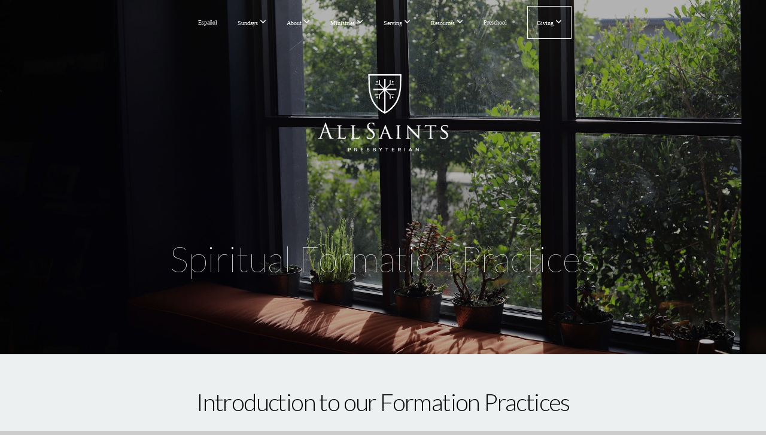

--- FILE ---
content_type: text/html; charset=UTF-8
request_url: https://allsaintsaustin.org/spiritual-formation
body_size: 20608
content:
<!DOCTYPE html>
<html class="wf-loading">
	<head>
		<meta http-equiv="Content-Type" content="text/html; charset=utf-8" />
		<meta name="viewport" content="width=device-width, initial-scale=1.0" />
<meta name="provider" content="snappages" />
<meta http-equiv="X-UA-Compatible" content="IE=Edge"/>
    <meta name="keywords" content="church, Presbyterian, worship, God, Christian, Reformed, Communion, campaign, sanctuary, Rialto, Spanish, reformada, Presbiteriana, servicio, culto" />
    <meta name="description" content="All Saints is a Presbyterian Church in Austin, TX. Find information about service times and ministries on our website." />
<link rel="shortcut icon" href="https://storage2.snappages.site/7CQ249/assets/favicon.png">
<link rel="canonical" href="https://allsaintsaustin.org/spiritual-formation" />
<title>All Saints Austin - Spiritual Formation</title>
    <script defer src="https://ajax.googleapis.com/ajax/libs/jquery/2.1.3/jquery.min.js"></script>
<script>
	var wid=31996, pid=465456, ptype='basic', tid=40683, custom_fonts = "Lato:100,100italic,300,300italic,regular,italic,700,700italic,900,900italic|Montserrat:100,200,300,regular,500,600,700,800,900|Open Sans:300,300italic,regular,italic,600,600italic,700,700italic,800,800italic&display=swap";var page_type="page", render_url="https://site.snappages.site";</script>
<link href="https://assets2.snappages.site/global/styles/website.min.css?v=1768428243" type="text/css" rel="stylesheet" /><script defer src="https://assets2.snappages.site/global/assets/js/website.min.js?v=1768428243" type="text/javascript"></script><link class="core-style" href="https://storage2.snappages.site/7CQ249/assets/themes/40683/style1766947238.css" type="text/css" rel="stylesheet" />
<link href="https://site.snappages.site/assets/icons/fontawesome/webfonts/fa-brands-400.woff2" rel="preload" as="font" type="font/woff2" crossorigin="anonymous"/>
<link href="https://site.snappages.site/assets/icons/fontawesome/webfonts/fa-regular-400.woff2" rel="preload" as="font" type="font/woff2" crossorigin="anonymous"/>
<link href="https://site.snappages.site/assets/icons/fontawesome/webfonts/fa-solid-900.woff2" rel="preload" as="font" type="font/woff2" crossorigin="anonymous"/>
<link href="https://site.snappages.site/assets/icons/fontawesome/css/all.min.css" rel="stylesheet"/>
<link href="https://site.snappages.site/assets/icons/fontawesome/css/all.min.css" rel="stylesheet"/>
<noscript><link href="https://site.snappages.site/assets/icons/fontawesome/css/all.min.css" rel="stylesheet" as="style"/></noscript>
<link href="https://site.snappages.site/assets/icons/fontawesome/css/v4-shims.min.css" rel="preload" as="style" onload="this.rel='stylesheet'"/>
<noscript><link href="https://site.snappages.site/assets/icons/fontawesome/css/v4-shims.min.css" rel="stylesheet" as="style"/></noscript>
<link href="https://assets2.snappages.site/global/assets/icons/pixeden/css/pe-icon-7-stroke.min.css" rel="preload" as="style" onload="this.rel='stylesheet'"/>
<noscript><link href="https://assets2.snappages.site/global/assets/icons/pixeden/css/pe-icon-7-stroke.min.css" rel="stylesheet" as="style"/></noscript>
<link href="https://assets2.snappages.site/global/assets/icons/typicons/typicons.min.css" rel="preload" as="style" onload="this.rel='stylesheet'"/>
<noscript><link href="https://assets2.snappages.site/global/assets/icons/typicons/typicons.min.css" rel="preload" as="stylesheet"/></noscript>
<link href="https://use.typekit.net/hqk1yln.css" rel="stylesheet" />

<!-- Global site tag (gtag.js) - Google Analytics -->
<script async src="https://www.googletagmanager.com/gtag/js?id=G-QQWXBMD4ZQ"></script>
<script>
window.dataLayer = window.dataLayer || [];
function gtag(){dataLayer.push(arguments);}
gtag('js', new Date());
gtag('config', 'G-QQWXBMD4ZQ');
</script><!-- Begin Constant Contact Active Forms -->
<script>
var _ctct_m = "80992e5b89afe632fb11af2291ec0797"; 
</script>
<script id="signupScript" src="//static.ctctcdn.com/js/signup-form-widget/current/signup-form-widget.min.js" async defer></script><!-- End Constant Contact Active Forms -->
<svg xmlns="https://www.w3.org/2000/svg" style="display:none;">
    <symbol id="sp-icon-amazon" viewBox="0 0 50 50">
        <g fill-rule="nonzero">
          <path id="Shape" d="M0.0909090909,38.8 C0.242409091,38.53335 0.484818182,38.51665 0.818181818,38.75 C8.39390909,43.58335 16.6363636,46 25.5454545,46 C31.4848182,46 37.3484545,44.78335 43.1363636,42.35 C43.2878636,42.28335 43.5075455,42.18335 43.7954545,42.05 C44.0833182,41.91665 44.2878636,41.81665 44.4090909,41.75 C44.8636364,41.55 45.2196818,41.65 45.4772727,42.05 C45.7348182,42.45 45.6515,42.81665 45.2272727,43.15 C44.6818182,43.58335 43.9848182,44.08335 43.1363636,44.65 C40.5302727,46.35 37.6211818,47.66665 34.4090909,48.6 C31.1969545,49.53335 28.0605909,50 25,50 C20.2727273,50 15.803,49.09165 11.5909091,47.275 C7.37877273,45.45835 3.60604545,42.9 0.272727273,39.6 C0.0909090909,39.43335 0,39.26665 0,39.1 C0,39 0.0302727273,38.9 0.0909090909,38.8 Z M13.7727273,24.55 C13.7727273,22.25 14.2878636,20.28335 15.3181818,18.65 C16.3484545,17.01665 17.7575455,15.78335 19.5454545,14.95 C21.1818182,14.18335 23.1969545,13.63335 25.5909091,13.3 C26.4090909,13.2 27.7424091,13.06665 29.5909091,12.9 L29.5909091,12.05 C29.5909091,9.91665 29.3787727,8.48335 28.9545455,7.75 C28.3181818,6.75 27.3181818,6.25 25.9545455,6.25 L25.5909091,6.25 C24.5909091,6.35 23.7272727,6.7 23,7.3 C22.2727273,7.9 21.803,8.73335 21.5909091,9.8 C21.4696818,10.46665 21.1666364,10.85 20.6818182,10.95 L15.4545455,10.25 C14.9393636,10.11665 14.6818182,9.81665 14.6818182,9.35 C14.6818182,9.25 14.6969545,9.13335 14.7272727,9 C15.2424091,6.03335 16.5075455,3.83335 18.5227273,2.4 C20.5378636,0.96665 22.8939091,0.16665 25.5909091,0 L26.7272727,0 C30.1818182,0 32.8787727,0.98335 34.8181818,2.95 C35.1223778,3.2848521 35.4034595,3.64418094 35.6590909,4.025 C35.9166364,4.40835 36.1211818,4.75 36.2727273,5.05 C36.4242273,5.35 36.5605909,5.78335 36.6818182,6.35 C36.803,6.91665 36.8939091,7.30835 36.9545455,7.525 C37.0151364,7.74165 37.0605909,8.20835 37.0909091,8.925 C37.1211818,9.64165 37.1363636,10.06665 37.1363636,10.2 L37.1363636,22.3 C37.1363636,23.16665 37.25,23.95835 37.4772727,24.675 C37.7045455,25.39165 37.9242273,25.90835 38.1363636,26.225 C38.3484545,26.54165 38.6969545,27.05 39.1818182,27.75 C39.3636364,28.05 39.4545455,28.31665 39.4545455,28.55 C39.4545455,28.81665 39.3333182,29.05 39.0909091,29.25 C36.5757273,31.65 35.2120909,32.95 35,33.15 C34.6363636,33.45 34.1969545,33.48335 33.6818182,33.25 C33.2575455,32.85 32.8863636,32.46665 32.5681818,32.1 C32.25,31.73335 32.0227273,31.46665 31.8863636,31.3 C31.75,31.13335 31.5302727,30.80835 31.2272727,30.325 C30.9242273,29.84165 30.7120909,29.51665 30.5909091,29.35 C28.8939091,31.38335 27.2272727,32.65 25.5909091,33.15 C24.5605909,33.48335 23.2878636,33.65 21.7727273,33.65 C19.4393636,33.65 17.5227273,32.85835 16.0227273,31.275 C14.5227273,29.69165 13.7727273,27.45 13.7727273,24.55 Z M21.5909091,23.55 C21.5909091,24.85 21.8863636,25.89165 22.4772727,26.675 C23.0681818,27.45835 23.8636364,27.85 24.8636364,27.85 C24.9545455,27.85 25.0833182,27.83335 25.25,27.8 C25.4166364,27.76665 25.5302727,27.75 25.5909091,27.75 C26.8636364,27.38335 27.8484545,26.48335 28.5454545,25.05 C28.8787727,24.41665 29.1287727,23.725 29.2954545,22.975 C29.4620909,22.225 29.553,21.61665 29.5681818,21.15 C29.5833182,20.68335 29.5909091,19.91665 29.5909091,18.85 L29.5909091,17.6 C27.8333182,17.6 26.5,17.73335 25.5909091,18 C22.9242273,18.83335 21.5909091,20.68335 21.5909091,23.55 Z M40.6818182,39.65 C40.7424091,39.51665 40.8333182,39.38335 40.9545455,39.25 C41.7120909,38.68335 42.4393636,38.3 43.1363636,38.1 C44.2878636,37.76665 45.4090909,37.58335 46.5,37.55 C46.803,37.51665 47.0909091,37.53335 47.3636364,37.6 C48.7272727,37.73335 49.5454545,37.98335 49.8181818,38.35 C49.9393636,38.55 50,38.85 50,39.25 L50,39.6 C50,40.76665 49.7120909,42.14165 49.1363636,43.725 C48.5605909,45.30835 47.7575455,46.58335 46.7272727,47.55 C46.5757273,47.68335 46.4393636,47.75 46.3181818,47.75 C46.2575455,47.75 46.1969545,47.73335 46.1363636,47.7 C45.9545455,47.6 45.9090909,47.41665 46,47.15 C47.1211818,44.25 47.6818182,42.23335 47.6818182,41.1 C47.6818182,40.73335 47.6211818,40.46665 47.5,40.3 C47.1969545,39.9 46.3484545,39.7 44.9545455,39.7 C44.4393636,39.7 43.8333182,39.73335 43.1363636,39.8 C42.3787727,39.9 41.6818182,40 41.0454545,40.1 C40.8636364,40.1 40.7424091,40.06665 40.6818182,40 C40.6211818,39.93335 40.6060455,39.86665 40.6363636,39.8 C40.6363636,39.76665 40.6515,39.71665 40.6818182,39.65 Z"/>
        </g>
    </symbol>
    <symbol id="sp-icon-roku" viewBox="0 0 50 50">
        <g>
          <path id="Combined-Shape" d="M8,0 L42,0 C46.418278,-8.11624501e-16 50,3.581722 50,8 L50,42 C50,46.418278 46.418278,50 42,50 L8,50 C3.581722,50 5.41083001e-16,46.418278 0,42 L0,8 C-5.41083001e-16,3.581722 3.581722,8.11624501e-16 8,0 Z M9.94591393,22.6758056 C9.94591393,23.9554559 8.93797503,25.0040346 7.705466,25.0040346 L6.5944023,25.0040346 L6.5944023,20.3268077 L7.705466,20.3268077 C8.93797503,20.3268077 9.94591393,21.3746529 9.94591393,22.6758056 Z M15,32 L11.1980679,26.5137477 C12.6117075,25.6540149 13.5405811,24.2489259 13.5405811,22.6758056 C13.5405811,20.0964239 11.1176341,18 8.14917631,18 L3,18 L3,31.9899135 L6.5944023,31.9899135 L6.5944023,27.3332264 L7.6834372,27.3332264 L10.9214498,32 L15,32 Z M19.4209982,23.6089545 C20.3760082,23.6089545 21.1686305,24.9005713 21.1686305,26.4995139 C21.1686305,28.098368 20.3760082,29.3917084 19.4209982,29.3917084 C18.4876486,29.3917084 17.6937241,28.0984122 17.6937241,26.4995139 C17.6937241,24.9006155 18.4876486,23.6089545 19.4209982,23.6089545 Z M24.8610089,26.4995139 C24.8610089,23.4472925 22.4211995,21 19.4209982,21 C16.4217953,21 14,23.4472925 14,26.4995139 C14,29.5540333 16.4217953,32 19.4209982,32 C22.4211995,32 24.8610089,29.5540333 24.8610089,26.4995139 Z M33.154894,21.2236663 L29.0835675,25.3681007 L29.0835675,21.2099662 L25.549974,21.2099662 L25.549974,31.7778363 L29.0835675,31.7778363 L29.0835675,27.4910969 L33.3340371,31.7778363 L37.7816639,31.7778363 L32.3803293,26.2779246 L36.8541742,21.7246949 L36.8541742,27.9961029 C36.8541742,30.0783079 38.0840844,31.9999116 41.1813884,31.9999116 C42.6517766,31.9999116 44.001101,31.1508546 44.6569026,30.3826285 L46.24575,31.7777921 L47,31.7777921 L47,21.2236663 L43.4663631,21.2236663 L43.4663631,28.056914 C43.0684459,28.7640196 42.5140009,29.2086122 41.657092,29.2086122 C40.7876817,29.2086122 40.3887661,28.6838515 40.3887661,27.0054037 L40.3887661,21.2236663 L33.154894,21.2236663 Z"/>
        </g>
    </symbol>
    <symbol id="sp-icon-google-play" viewBox="0 0 50 50">
	    <g fill-rule="nonzero">
	      <path id="top" d="M7.60285132,19.9078411 C12.5081466,14.9434827 20.3874745,6.92617108 24.6425662,2.55295316 L27.0855397,0.0509164969 L30.6904277,3.63645621 C32.6802444,5.62627291 34.2953157,7.30040733 34.2953157,7.35947047 C34.2953157,7.55651731 3.60386965,24.6751527 3.2296334,24.6751527 C3.01272912,24.6751527 4.70723014,22.8431772 7.60285132,19.9078411 Z" transform="matrix(1 0 0 -1 0 24.726)"/>
	            <path id="Shape" d="M0.767311609,49.8798639 C0.5901222,49.6828171 0.353869654,49.2693751 0.235234216,48.9735503 C0.0773930754,48.5794566 0.0183299389,41.3498232 0.0183299389,25.6690696 C0.0183299389,0.749517674 -0.0407331976,2.04992501 1.20010183,1.16295963 L1.83044807,0.709802806 L13.9256619,12.8050167 L26.0213849,24.9012488 L22.9088595,28.05298 C21.1950102,29.7866867 15.5804481,35.4796602 10.4394094,40.7194769 C1.61405295,49.6833262 1.06262729,50.2148945 0.767311609,49.8798639 Z" transform="matrix(1 0 0 -1 0 50.66)"/>
	            <path id="Shape" d="M32.1283096,28.868403 L28.287169,25.0272624 L31.5376782,21.7375476 C33.3304481,19.9249203 34.8864562,18.408627 34.9852342,18.3689121 C35.2214868,18.309849 45.0320774,23.6876494 45.5442974,24.1601545 C45.7413442,24.3373439 45.9974542,24.7711525 46.1155804,25.1453887 C46.450611,26.1499712 45.938391,27.0364274 44.5595723,27.8638205 C43.5748473,28.454961 37.3691446,31.9417227 36.3447047,32.4732909 C35.9893075,32.6703378 35.5560081,32.2961015 32.1283096,28.868403 Z" transform="matrix(1 0 0 -1 0 50.884)"/>
	            <path id="bottom" d="M16.1323829,37.9725051 C10.0850305,31.9643585 5.19959267,27.0392057 5.27851324,27.0392057 C5.33757637,27.0392057 5.84979633,27.2953157 6.401222,27.6104888 C7.48472505,28.2016293 28.8783096,39.9419552 31.3406314,41.2815682 C33.9210794,42.660387 34.0198574,42.1680244 30.4541752,45.7535642 C28.7204684,47.4872709 27.2627291,48.9052953 27.203666,48.9052953 C27.1446029,48.885947 22.160387,43.9806517 16.1323829,37.9725051 Z" transform="matrix(1 0 0 -1 0 75.945)"/>
	    </g>
    </symbol>
    <symbol id="sp-icon-apple" viewBox="0 0 50 50">
	    <g fill-rule="nonzero">
	      <path id="Shape" d="M33.9574406,26.5634279 C34.0276124,34.1300976 40.5866722,36.6480651 40.6593407,36.6801167 C40.6038808,36.8576056 39.6113106,40.2683744 37.2037125,43.7914576 C35.1223643,46.8374278 32.9623738,49.8720595 29.5596196,49.9349127 C26.2160702,49.9966052 25.1409344,47.9496797 21.3183084,47.9496797 C17.4968415,47.9496797 16.3023155,49.8721487 13.1372718,49.9966945 C9.85274871,50.1212403 7.35152871,46.7030612 5.25306112,43.668251 C0.964911488,37.4606036 -2.31212183,26.1269374 2.08810657,18.476523 C4.27404374,14.6772963 8.18048359,12.2714647 12.420574,12.2097721 C15.6458924,12.1481688 18.6901193,14.3824933 20.6618852,14.3824933 C22.6324029,14.3824933 26.3318047,11.6955185 30.2209468,12.0901367 C31.8490759,12.1579896 36.4193394,12.748667 39.353895,17.0498265 C39.1174329,17.1966031 33.9007325,20.2374843 33.9574406,26.5634279 M27.6736291,7.98325071 C29.4174035,5.86972218 30.5910653,2.92749548 30.2708784,0 C27.7573538,0.101154388 24.7179418,1.67712725 22.9150518,3.78949514 C21.2993165,5.66009243 19.8842887,8.65410161 20.2660876,11.5236543 C23.0677001,11.7406943 25.9297656,10.0981184 27.6736291,7.98325071"/>
	    </g>
    </symbol>
    <symbol id="sp-icon-windows" viewBox="0 0 50 50">
	    <g fill-rule="nonzero">
	      <path id="Shape" d="M0,7.0733463 L20.3540856,4.30155642 L20.3628405,23.9346304 L0.0184824903,24.0503891 L0,7.07354086 L0,7.0733463 Z M20.344358,26.1964981 L20.3599222,45.8466926 L0.0157587549,43.0496109 L0.0145914397,26.064786 L20.3441634,26.1964981 L20.344358,26.1964981 Z M22.8116732,3.93871595 L49.7992218,0 L49.7992218,23.6848249 L22.8116732,23.8988327 L22.8116732,3.93891051 L22.8116732,3.93871595 Z M49.8054475,26.381323 L49.7990272,49.9593385 L22.8114786,46.1503891 L22.7737354,26.3371595 L49.8054475,26.381323 Z"/>
	    </g>
    </symbol>
</svg>

	</head>
	<body>
		<div id="sp-wrapper">
			<header id="sp-header">
				<div id="sp-bar"><div id="sp-bar-text"><span>Christmas Eve Services - 10:00 AM, 12:00 PM, 3:00 PM, 5:00 PM, 7:00 PM (solamente en Español) , 11:00 PM </span></div><div id="sp-bar-social" class="sp-social-holder" data-style="icons" data-shape="circle"><a class="facebook" href="" target="_blank" data-type="facebook"><i class="fa fa-fw fa-facebook"></i></a><a class="instagram" href="" target="_blank" data-type="instagram"><i class="fa fa-fw fa-instagram"></i></a><a class="envelope-o" href="https:///contact" target="_blank" data-type="envelope-o"><i class="fa fa-fw fa-envelope-o"></i></a><a class="youtube" href="" target="_blank" data-type="youtube"><i class="fa fa-fw fa-youtube"></i></a></div></div>
				<div id="sp-logo"><a href="/home" target="_self"><img src="https://storage2.snappages.site/7CQ249/assets/images/5442022_7200x4800_500.png" width="250px"/></a></div>
				<div id="sp-nav"><nav id="sp-nav-links"><ul><li style="z-index:1250;" id="nav_home" data-type="basic"><a href="/" target="_self"><span></span>Home</a></li><li style="z-index:1249;" id="nav_espanol" data-type="link"><a href="https://allsaintsaustin-org.translate.goog/?_x_tr_sl=auto&_x_tr_tl=es&_x_tr_hl=en&_x_tr_pto=wapp" target="_blank"><span></span>Español</a></li><li style="z-index:1248;" id="nav_sundays" data-type="folder"><a href="/sundays" target="_self"><span></span>Sundays&nbsp;<i class="fa fa-angle-down" style="font-size:12px;vertical-align:10%;"></i></a><ul class="sp-second-nav"><li id="nav_what-to-expect"><a href="/what-to-expect" target="_self"><span></span>What To Expect</a></li><li id="nav_livestream"><a href="/livestream" target="_self"><span></span>Livestream</a></li><li id="nav_sunday-bulletins"><a href="/sunday-bulletins" target="_self"><span></span>Sunday Bulletins</a></li><li id="nav_baptism"><a href="/baptism" target="_self"><span></span>Baptism</a></li></ul></li><li style="z-index:1247;" id="nav_about" data-type="folder"><a href="/about" target="_self"><span></span>About&nbsp;<i class="fa fa-angle-down" style="font-size:12px;vertical-align:10%;"></i></a><ul class="sp-second-nav"><li id="nav_membership"><a href="/membership" target="_self"><span></span>Membership</a></li><li id="nav_leadership"><a href="/leadership" target="_self"><span></span>Leadership</a></li><li id="nav_our-story"><a href="/our-story" target="_self"><span></span>Our Story</a></li><li id="nav_formation-groups"><a href="/formation-groups" target="_self"><span></span>Formation groups</a></li><li id="nav_church-planting"><a href="https://allsaintsaustin.org/churchplants" target="_self"><span></span>Church Planting</a></li><li id="nav_events"><a href="/events" target="_self"><span></span>Events</a></li><li id="nav_connect"><a href="/connect" target="_self"><span></span>Connect</a></li></ul></li><li style="z-index:1246;" id="nav_ministries" data-type="folder"><a href="/ministries" target="_self"><span></span>Ministries&nbsp;<i class="fa fa-angle-down" style="font-size:12px;vertical-align:10%;"></i></a><ul class="sp-second-nav"><li id="nav_50-ministry"><a href="/50-ministry" target="_self"><span></span>50+ Ministry</a></li><li id="nav_children"><a href="/children" target="_self"><span></span>Children</a></li><li id="nav_college"><a href="/college" target="_self"><span></span>College</a></li><li id="nav_marriageparenting"><a href="/marriageparenting" target="_self"><span></span>Marriage &amp; Parenting</a></li><li id="nav_men"><a href="/men" target="_self"><span></span>Men</a></li><li id="nav_music-arts"><a href="/music-arts" target="_self"><span></span>Music + Arts</a></li><li id="nav_recovery-and-support-groups"><a href="/recovery-and-support-groups" target="_self"><span></span>Recovery and Support Groups</a></li><li id="nav_unidos"><a href="/unidos" target="_self"><span></span>Unidos - Hispanic Ministry</a></li><li id="nav_women"><a href="/women" target="_self"><span></span>Women</a></li><li id="nav_youngadults"><a href="/youngadults" target="_self"><span></span>Young Adults</a></li><li id="nav_youth"><a href="/youth" target="_self"><span></span>Youth</a></li></ul></li><li style="z-index:1245;" id="nav_serving" data-type="folder"><a href="/serving" target="_self"><span></span>Serving&nbsp;<i class="fa fa-angle-down" style="font-size:12px;vertical-align:10%;"></i></a><ul class="sp-second-nav"><li id="nav_missions"><a href="/missions" target="_self"><span></span>Missions</a></li><li id="nav_volunteer"><a href="/volunteer" target="_self"><span></span>Volunteer</a></li><li id="nav_churchplants"><a href="/churchplants" target="_self"><span></span>Church Plants</a></li></ul></li><li style="z-index:1244;" id="nav_resources" data-type="folder"><a href="/resources" target="_self"><span></span>Resources&nbsp;<i class="fa fa-angle-down" style="font-size:12px;vertical-align:10%;"></i></a><ul class="sp-second-nav"><li id="nav_sermons"><a href="/sermons" target="_self"><span></span>Sermons</a></li><li id="nav_spiritual-formation"><a href="/spiritual-formation" target="_self"><span></span>Spiritual Formation</a></li><li id="nav_contact"><a href="/contact" target="_self"><span></span>Contact</a></li><li id="nav_weddings"><a href="/weddings" target="_self"><span></span>Weddings</a></li><li id="nav_funerals"><a href="/funerals" target="_self"><span></span>funerals</a></li><li id="nav_volunteer-resources"><a href="/volunteer-resources" target="_self"><span></span>Volunteer Resources</a></li><li id="nav_touchpoint"><a href="/touchpoint" target="_self"><span></span>Touchpoint</a></li><li id="nav_Jobs"><a href="https://all-saints-presbyterian-church.primepay-recruit.com/" target="_blank"><span></span>Jobs</a></li><li id="nav_Bookstore"><a href="https://www.librarycat.org/lib/AS_Bookstore" target="_blank"><span></span>Bookstore</a></li><li id="nav_app"><a href="/app" target="_self"><span></span>Mobile App</a></li><li id="nav_member-directory"><a href="/member-directory" target="_self"><span></span>Member Directory</a></li></ul></li><li style="z-index:1243;" id="nav_preschool" data-type="basic"><a href="/preschool" target="_self"><span></span>Preschool</a></li><li style="z-index:1242;" id="nav_giving" data-type="folder"><a href="/giving" target="_self"><span></span>Giving&nbsp;<i class="fa fa-angle-down" style="font-size:12px;vertical-align:10%;"></i></a><ul class="sp-second-nav"><li id="nav_give"><a href="/give" target="_self"><span></span>Give</a></li><li id="nav_Flood Relief"><a href="https://my.allsaintsaustin.org/give/floods" target="_blank"><span></span>Flood Relief</a></li><li id="nav_2025-annual-report"><a href="https://www.allsaintsaustin.org/annual" target="_blank"><span></span>2025 Annual Report</a></li><li id="nav_sanctuary"><a href="/sanctuary" target="_self"><span></span>Capital Campaign</a></li></ul></li></ul></nav></div><div id="sp-nav-button"></div>
			</header>
			<main id="sp-content">
				<section class="sp-section sp-scheme-1" data-header="true" data-index="" data-scheme="1" data-header="true"><div class="sp-section-slide" data-background="%7B%22type%22%3A%22image%22%2C%22src%22%3A%22https%3A%5C%2F%5C%2Fstorage2.snappages.site%5C%2F7CQ249%5C%2Fassets%5C%2Fimages%5C%2F5459606_6240x4160_2500.JPG%22%2C%22size%22%3A%22cover%22%2C%22position%22%3A%2250%25+50%25%22%2C%22repeat%22%3A%22no-repeat%22%2C%22attachment%22%3A%22parallax%22%2C%22tint%22%3A%22rgba%280%2C0%2C0%2C.3%29%22%7D" data-tint="rgba(0,0,0,.3)"  data-label="Main" ><div class="sp-section-content"  style="padding-top:90px;padding-bottom:90px;"><div class="sp-grid sp-col sp-col-24"><div class="sp-block sp-heading-block " data-type="heading" data-id="ebdcfb93-672e-49eb-bbbe-cf0985a61c20" style="text-align:center;"><div class="sp-block-content"  style="max-width:800px;"><span class='h1' ><h1 >Spiritual Formation Practices</h1></span></div></div><div class="sp-block sp-spacer-block  sp-hide-mobile" data-type="spacer" data-id="a2648ac2-71f7-424b-92a4-444480af7f5d" style=""><div class="sp-block-content"  style=""><div class="spacer-holder" data-height="30" style="height:30px;"></div></div></div></div></div></div></section><section class="sp-section sp-scheme-2" data-index="" data-scheme="2"><div class="sp-section-slide"  data-label="Main" ><div class="sp-section-content"  style="padding-top:55px;padding-bottom:55px;padding-left:10px;padding-right:10px;"><div class="sp-grid sp-col sp-col-24"><div class="sp-block sp-heading-block " data-type="heading" data-id="84ceb9db-4f23-4946-8667-8b3043e7b75d" style="text-align:center;"><div class="sp-block-content"  style="max-width:800px;"><span class='h2' ><h2 >Introduction to our Formation Practices</h2></span></div></div><div class="sp-block sp-spacer-block " data-type="spacer" data-id="6694358d-2179-4bf4-98b0-d6167bfeaecd" style="text-align:center;"><div class="sp-block-content"  style=""><div class="spacer-holder" data-height="38" style="height:38px;"></div></div></div><div class="sp-block sp-text-block " data-type="text" data-id="119b30c4-1ef8-4dc9-a80b-b4d3330f2ea3" style="text-align:center;"><div class="sp-block-content"  style=""><i>As All Saints mission statement says, the three essential means by which we seek &ldquo;to live and to love as the Body of Christ in Austin for the world&rdquo; are worship, spiritual formation, and service. Worship is our primary corporate action and the place where our spiritual formation begins. And what begins in worship is carried out in our day-to-day lives throughout the week. As a church we have adopted ten practices to form our "day-to-day" by which we individually and collectively &ldquo;work out our own salvation&rdquo; (Phil. 2:12) that God the Father might &ldquo;conform us to the image of his Son&rdquo; (Rom. 8:29).</i></div></div></div></div></div></section><section class="sp-section sp-scheme-0" data-index="" data-scheme="0"><div class="sp-section-slide"  data-label="Main" ><div class="sp-section-content"  style="padding-top:20px;padding-bottom:20px;"><div class="sp-grid sp-col sp-col-24"><div class="sp-block sp-heading-block " data-type="heading" data-id="03bafd81-42ae-4406-918c-85da8c6a6f48" style="text-align:center;"><div class="sp-block-content"  style=""><span class='h2' ><h2 >Ten Spiritual Formation Practices</h2></span></div></div><div class="sp-block sp-text-block " data-type="text" data-id="29d66fdf-b9a7-41e9-bbd3-f5befbe5d190" style="text-align:center;"><div class="sp-block-content"  style="max-width:800px;"><i>Click on a practice to learn more.</i></div></div><div class="sp-block sp-spacer-block " data-type="spacer" data-id="a983bc4d-ac1e-4ed8-bb64-783ee745c181" style=""><div class="sp-block-content"  style=""><div class="spacer-holder" data-height="30" style="height:30px;"></div></div></div><div class="sp-row"><div class="sp-col sp-col-6"><div class="sp-block sp-image-block " data-type="image" data-id="c522a609-8dc6-4d67-b801-ed122915f67b" style=""><div class="sp-block-content"  style=""><a href="#wordandprayer" target="_self"><div class="sp-image-holder link" style="background-image:url(https://storage2.snappages.site/7CQ249/assets/images/18489788_1200x900_500.png);"  data-source="7CQ249/assets/images/18489788_1200x900_2500.png" data-url="#wordandprayer" data-target="_self" data-zoom="false" data-fill="true" data-ratio="four-three" data-shadow="float"><img src="https://storage2.snappages.site/7CQ249/assets/images/18489788_1200x900_500.png" class="fill" alt="" /><div class="sp-image-title"></div><div class="sp-image-caption"></div></div></a></div></div></div><div class="sp-col sp-col-6"><div class="sp-block sp-image-block " data-type="image" data-id="5b436afa-45ed-4f12-a60f-69dd1fff3595" style=""><div class="sp-block-content"  style=""><a href="#smallergroups" target="_self"><div class="sp-image-holder link" style="background-image:url(https://storage2.snappages.site/7CQ249/assets/images/18489803_1200x900_500.png);"  data-source="7CQ249/assets/images/18489803_1200x900_2500.png" data-url="#smallergroups" data-target="_self" data-zoom="false" data-fill="true" data-ratio="four-three" data-shadow="float"><img src="https://storage2.snappages.site/7CQ249/assets/images/18489803_1200x900_500.png" class="fill" alt="" /><div class="sp-image-title"></div><div class="sp-image-caption"></div></div></a></div></div></div><div class="sp-col sp-col-6"><div class="sp-block sp-image-block " data-type="image" data-id="3efe8a21-bc2e-45ec-a865-d26ad3da9540" style=""><div class="sp-block-content"  style=""><a href="#study" target="_self"><div class="sp-image-holder link" style="background-image:url(https://storage2.snappages.site/7CQ249/assets/images/18489808_1200x900_500.png);"  data-source="7CQ249/assets/images/18489808_1200x900_2500.png" data-url="#study" data-target="_self" data-zoom="false" data-fill="true" data-ratio="four-three" data-shadow="float"><img src="https://storage2.snappages.site/7CQ249/assets/images/18489808_1200x900_500.png" class="fill" alt="" /><div class="sp-image-title"></div><div class="sp-image-caption"></div></div></a></div></div></div><div class="sp-col sp-col-6"><div class="sp-block sp-image-block " data-type="image" data-id="89adc823-7c59-4401-9ad3-ad2b6856bf3f" style=""><div class="sp-block-content"  style=""><a href="#oneonone" target="_self"><div class="sp-image-holder link" style="background-image:url(https://storage2.snappages.site/7CQ249/assets/images/18489813_1200x900_500.png);"  data-source="7CQ249/assets/images/18489813_1200x900_2500.png" data-url="#oneonone" data-target="_self" data-zoom="false" data-fill="true" data-ratio="four-three" data-shadow="float"><img src="https://storage2.snappages.site/7CQ249/assets/images/18489813_1200x900_500.png" class="fill" alt="" /><div class="sp-image-title"></div><div class="sp-image-caption"></div></div></a></div></div></div></div></div></div></div></section><section class="sp-section sp-scheme-0" data-index="" data-scheme="0"><div class="sp-section-slide"  data-label="Main" ><div class="sp-section-content"  style="padding-top:10px;padding-bottom:10px;"><div class="sp-grid sp-col sp-col-24"><div class="sp-row"><div class="sp-col sp-col-6"><div class="sp-block sp-image-block " data-type="image" data-id="b3c12153-45c6-46f7-becc-9ea2d9e78776" style=""><div class="sp-block-content"  style=""><a href="#sabbath" target="_self"><div class="sp-image-holder link" style="background-image:url(https://storage2.snappages.site/7CQ249/assets/images/18489858_1200x900_500.png);"  data-source="7CQ249/assets/images/18489858_1200x900_2500.png" data-url="#sabbath" data-target="_self" data-zoom="false" data-fill="true" data-ratio="four-three" data-shadow="float"><img src="https://storage2.snappages.site/7CQ249/assets/images/18489858_1200x900_500.png" class="fill" alt="" /><div class="sp-image-title"></div><div class="sp-image-caption"></div></div></a></div></div></div><div class="sp-col sp-col-6"><div class="sp-block sp-image-block " data-type="image" data-id="1adc2eee-98ae-43e1-b321-979f12ceb06d" style=""><div class="sp-block-content"  style=""><a href="#retreat" target="_self"><div class="sp-image-holder link" style="background-image:url(https://storage2.snappages.site/7CQ249/assets/images/18489863_1200x900_500.png);"  data-source="7CQ249/assets/images/18489863_1200x900_2500.png" data-url="#retreat" data-target="_self" data-zoom="false" data-fill="true" data-ratio="four-three" data-shadow="float"><img src="https://storage2.snappages.site/7CQ249/assets/images/18489863_1200x900_500.png" class="fill" alt="" /><div class="sp-image-title"></div><div class="sp-image-caption"></div></div></a></div></div></div><div class="sp-col sp-col-6"><div class="sp-block sp-image-block " data-type="image" data-id="7f9b65dc-e76a-4044-9d23-0ce193036b4d" style=""><div class="sp-block-content"  style=""><a href="#tithing" target="_self"><div class="sp-image-holder link" style="background-image:url(https://storage2.snappages.site/7CQ249/assets/images/18489873_1200x900_500.png);"  data-source="7CQ249/assets/images/18489873_1200x900_2500.png" data-url="#tithing" data-target="_self" data-zoom="false" data-fill="true" data-ratio="four-three" data-shadow="float"><img src="https://storage2.snappages.site/7CQ249/assets/images/18489873_1200x900_500.png" class="fill" alt="" /><div class="sp-image-title"></div><div class="sp-image-caption"></div></div></a></div></div></div><div class="sp-col sp-col-6"><div class="sp-block sp-image-block " data-type="image" data-id="0151f983-a5d8-4823-92cb-8a2b8f822207" style=""><div class="sp-block-content"  style=""><a href="#fasting" target="_self"><div class="sp-image-holder link" style="background-image:url(https://storage2.snappages.site/7CQ249/assets/images/18489908_1200x900_500.png);"  data-source="7CQ249/assets/images/18489908_1200x900_2500.png" data-url="#fasting" data-target="_self" data-zoom="false" data-fill="true" data-ratio="four-three" data-shadow="float"><img src="https://storage2.snappages.site/7CQ249/assets/images/18489908_1200x900_500.png" class="fill" alt="" /><div class="sp-image-title"></div><div class="sp-image-caption"></div></div></a></div></div></div></div></div></div></div></section><section class="sp-section sp-scheme-0" data-index="" data-scheme="0"><div class="sp-section-slide"  data-label="Main" ><div class="sp-section-content"  style="padding-top:10px;padding-bottom:10px;"><div class="sp-grid sp-col sp-col-24"><div class="sp-row"><div class="sp-col sp-col-6"><div class="sp-block sp-spacer-block " data-type="spacer" data-id="19c09cce-f62d-4855-9dbf-47136dde759f" style=""><div class="sp-block-content"  style=""><div class="spacer-holder" data-height="30" style="height:30px;"></div></div></div></div><div class="sp-col sp-col-6"><div class="sp-block sp-image-block " data-type="image" data-id="cb1da01b-1558-4c07-82df-325bf50c3470" style=""><div class="sp-block-content"  style=""><a href="#hospitality" target="_self"><div class="sp-image-holder link" style="background-image:url(https://storage2.snappages.site/7CQ249/assets/images/18489965_1200x900_500.png);"  data-source="7CQ249/assets/images/18489965_1200x900_2500.png" data-url="#hospitality" data-target="_self" data-zoom="false" data-fill="true" data-ratio="four-three" data-shadow="float"><img src="https://storage2.snappages.site/7CQ249/assets/images/18489965_1200x900_500.png" class="fill" alt="" /><div class="sp-image-title"></div><div class="sp-image-caption"></div></div></a></div></div></div><div class="sp-col sp-col-6"><div class="sp-block sp-image-block " data-type="image" data-id="61e770ca-42cd-4368-95a8-899a824df6db" style=""><div class="sp-block-content"  style=""><a href="#service" target="_self"><div class="sp-image-holder link" style="background-image:url(https://storage2.snappages.site/7CQ249/assets/images/18489973_1200x900_500.png);"  data-source="7CQ249/assets/images/18489973_1200x900_2500.png" data-url="#service" data-target="_self" data-zoom="false" data-fill="true" data-ratio="four-three" data-shadow="float"><img src="https://storage2.snappages.site/7CQ249/assets/images/18489973_1200x900_500.png" class="fill" alt="" /><div class="sp-image-title"></div><div class="sp-image-caption"></div></div></a></div></div></div><div class="sp-col sp-col-6"><div class="sp-block sp-spacer-block " data-type="spacer" data-id="a93771f0-8850-4efd-b309-a1d3d7c6ec3f" style=""><div class="sp-block-content"  style=""><div class="spacer-holder" data-height="30" style="height:30px;"></div></div></div></div></div></div></div></div></section><section class="sp-section sp-scheme-2" data-index="" data-scheme="2"><div class="sp-section-slide"  data-label="Main" ><div class="sp-section-content"  style="padding-top:75px;padding-bottom:75px;"><div class="sp-grid sp-col sp-col-24"><div class="sp-block sp-anchor-block " data-type="anchor" data-id="2d3f339b-fbf8-439e-ae05-bb667fc68ecb" style="text-align:start;"><div class="sp-block-content"  style=""><a name="wordandprayer"></a></div></div><div class="sp-block sp-heading-block " data-type="heading" data-id="27da1fe8-26a8-495e-9155-42f18d70d3b6" style=""><div class="sp-block-content"  style=""><span class='h2' ><h2 >Word &amp; Prayer</h2></span></div></div><div class="sp-block sp-text-block " data-type="text" data-id="7d339740-4ab4-48da-a53f-84de62038c52" style=""><div class="sp-block-content"  style="">For many of us, prayer feels confusing or burdensome, leaving us wondering if we're "getting it right." Jesus' disciples felt the same way and asked, "Teach us to pray!" Prayer, however, isn't something we initiate&mdash;it&rsquo;s our response to God. As Eugene Peterson says, "God speaks to us; our answers are our prayers." Scripture always precedes prayer. Just as worship begins with God's words from the Psalms before we respond in prayer, so our prayers follow God's word in Scripture. God spoke to Abraham, and Abraham went. Jesus commanded, "Follow me," and the disciples dropped their nets. God speaks, and we respond.<br><br>This understanding removes the pressure to "come up with" prayer on our own. We don&rsquo;t need to wait for inspiration or the right words. Scripture gives us everything we need to pray&mdash;whether praying directly from it, in response to it, or guided by it. Prayer springs naturally from Scripture, like plants from well-watered soil. To help you begin incorporating prayer and Scripture into your daily life, we've provided simple resources to get started. Find them <a href="https://allsaintsaustin.org/word-and-prayer" rel="" target="_self"><b>here</b></a>.</div></div><div class="sp-block sp-button-block " data-type="button" data-id="0e3636c6-db44-40b3-8713-5e91f615d4b8" style="text-align:left;"><div class="sp-block-content"  style=""><span class="text-reset"><a class="sp-button" href="https://allsaintsaustin.org/word-and-prayer" target="_self"  data-label="Prayer Resources" style="">Prayer Resources</a></span></div></div></div></div></div></section><section class="sp-section sp-scheme-2" data-index="" data-scheme="2"><div class="sp-section-slide"  data-label="Main" ><div class="sp-section-content"  style="padding-top:0px;padding-bottom:0px;"><div class="sp-grid sp-col sp-col-24"><div class="sp-block sp-divider-block " data-type="divider" data-id="b72e0cf5-790c-4a7d-973a-30be4ff1e07d" style=""><div class="sp-block-content"  style=""><div class="sp-divider-holder"></div></div></div><div class="sp-block sp-anchor-block " data-type="anchor" data-id="38a03bfd-4643-44b4-a9e9-86192bbc4b66" style="text-align:start;"><div class="sp-block-content"  style=""><a name="smallergroups"></a></div></div></div></div></div></section><section class="sp-section sp-scheme-2" data-index="" data-scheme="2"><div class="sp-section-slide"  data-label="Main" ><div class="sp-section-content"  style="padding-top:75px;padding-bottom:75px;"><div class="sp-grid sp-col sp-col-24"><div class="sp-block sp-heading-block " data-type="heading" data-id="e2838f8d-fb3e-409e-8b05-b7838643d16a" style=""><div class="sp-block-content"  style=""><span class='h2' ><h2 >Smaller Groups</h2></span></div></div><div class="sp-block sp-text-block " data-type="text" data-id="d286537f-93aa-429d-91a6-99419d53e265" style=""><div class="sp-block-content"  style="">In today's world, true, deep, and life-giving connection is rare. Despite being constantly "connected" through technology, many of us hunger for genuine community. At All Saints, we seek to create spaces where meaningful relationships can flourish&mdash;whether through Formation Groups, Bible Studies, Classes, or Support Groups. The Christian journey isn&rsquo;t walked alone but in community with other Christians. It's through these relationships that we mature as followers of Christ, sharing life together, growing through God's word, and serving alongside one another. In these smaller groups, the nourishing waters of Scripture and the bonds of fellowship help sustain and grow us, equipping us to live and love as Christ's Body in the world.<br><br><b>Smaller Groups at All Saints include:</b></div></div><div class="sp-block sp-accordion-block " data-type="accordion" data-id="6efba578-30a7-48b1-8565-bec4a8a84e24" style=""><div class="sp-block-content"  style=""><div class="sp-accordion-holder"  data-style="shadow" data-icon="chevron" data-position="right"><div class="sp-accordion-item"><div class="sp-accordion-item-content"><div class="sp-accordion-item-title">Ministry Connections</div><div class="sp-accordion-item-description">The first step is showing up. That is just what our Ministry Connection Points offer - a place to just show up and begin to enter into the life of the church on a smaller scale. You can connect with these groups directly on their web pages below. All of these gatherings are designed for people to drop in at any point.<br><br><ul><li><a href="/50-ministry" rel="" target="_self"><b>50+&nbsp;</b></a></li><li><a href="/children" rel="" target="_self"><b>Children</b></a></li><li><a href="/college" rel="" target="_self"><b>College</b></a></li><li><a href="/marriageparenting" rel="" target="_self"><b>Marriage &amp; Parenting</b></a></li><li><a href="/men" rel="" target="_self"><b>Men</b></a></li><li><a href="/music-arts" rel="" target="_self"><b>Music + Arts</b></a></li><li><a href="/unidos" rel="" target="_self"><b>Unidos - Hispanic Ministry</b></a></li><li><a href="/women" rel="" target="_self"><b>Women</b></a></li><li><a href="/youngadults" rel="" target="_self"><b>Young Adults</b></a></li><li><a href="/youth" rel="" target="_self"><b>Youth</b></a></li></ul></div></div></div><div class="sp-accordion-item"><div class="sp-accordion-item-content"><div class="sp-accordion-item-title">Formation Groups</div><div class="sp-accordion-item-description">A Formation Group is <i>a type</i> of Smaller Group that meets regularly, often in someone&rsquo;s home, to share time together, study God&rsquo;s Word, and pray with and for one another. You can explore our <a href="/formation-groups" rel="" target="_self"><b>list of Formation Groups here</b></a>. If you&rsquo;d like to connect with a group, complete the <a href="https://my.allsaintsaustin.org/OnlineReg/276" rel="" target="_self"><b>interest form here</b></a>, or contact <a href="/contactcourtneyjohnson" rel="" target="_self"><b>Courtney Johnson</b></a> if you&rsquo;re interested in starting your own.</div></div></div><div class="sp-accordion-item"><div class="sp-accordion-item-content"><div class="sp-accordion-item-title">Events</div><div class="sp-accordion-item-description">Sometimes the best place to make a new connection is by simply enjoying time with other people. All of our ministries have events throughout the year that are just that - <i>a place to enjoy time with others who share a common interest or participate in a shared activity. </i>Check out our <a href="/events" target="_self" rel=""><b>events calendar</b></a> for the most up-to-date information.<br></div></div></div><div class="sp-accordion-item"><div class="sp-accordion-item-content"><div class="sp-accordion-item-title">Classes and Services</div><div class="sp-accordion-item-description">For those who enjoy connecting in a group while working towards a common goal, we offer classes and service opportunities. We have three Sunday Classes offered for adults:<ul><li><a href="https://allsaintsaustin.org/youngadults#sunday" rel="" target="_self"><b>Young Adult Sunday School</b></a></li><li><a href="https://allsaintsaustin.org/50-ministry" rel="" target="_self"><b>50+ Crossroads</b></a></li><li><a href="https://allsaintsaustin.org/50-ministry" rel="" target="_self"><b>60+ Legacies&nbsp;</b></a></li></ul><br>In addition to our Sunday classes, we often offer semester classes such as:&nbsp;<ul><li><a href="https://allsaintsaustin.org/marriageparenting#reengage" rel="" target="_self"><b>Re|Engage</b></a> (marriage)</li><li><a href="https://allsaintsaustin.org/marriageparenting#merge" rel="" target="_self"><b>Merge</b></a> (pre-marital)</li><li><a href="https://allsaintsaustin.org/marriageparenting#parenting" rel="" target="_self"><b>Parenting on Purpose</b></a> (any stage of parenting)</li><li><a href="https://allsaintsaustin.org/marriageparenting#firsttimemoms" rel="" target="_self"><b>SquareOne</b></a> (first-time moms)</li><li><a href="https://allsaintsaustin.org/marriageparenting#raising" rel="" target="_self"><b>Raising Saints</b></a> (moms with children ages 1-5 )</li></ul></div></div></div><div class="sp-accordion-item"><div class="sp-accordion-item-content"><div class="sp-accordion-item-title">Recovery and Support Groups</div><div class="sp-accordion-item-description">We have several groups that exist to uniquely and specifically support those walking through difficult seasons of life. For more information about how to get connected to one of these groups, please <a href="https://allsaintsaustin.org/recovery-and-support-groups" rel="" target="_self"><b>click here</b></a>.<ul><li><a href="https://allsaintsaustin.org/recovery-and-support-groups#Addiction" rel="" target="_self"><b>Men's Addiction Recovery Group</b></a></li><li><a href="https://allsaintsaustin.org/recovery-and-support-groups#Infertility" rel="" target="_self"><b>Women's Infertility &amp; Pregnancy Loss Support Group</b></a></li><li><a href="https://allsaintsaustin.org/recovery-and-support-groups#Infidelity" rel="" target="_self"><b>Infidelity Recovery Group</b></a></li><li><a href="https://allsaintsaustin.org/recovery-and-support-groups#Pathfinders" rel="" target="_self"><b>Widow's Support Group (Pathfinders)</b></a></li><li><a href="https://allsaintsaustin.org/recovery-and-support-groups#Special" rel="" target="_self"><b>Parents or Caregivers of Children with Special Needs</b></a></li></ul></div></div></div></div></div></div></div></div></div></section><section class="sp-section sp-scheme-2" data-index="" data-scheme="2"><div class="sp-section-slide"  data-label="Main" ><div class="sp-section-content"  style="padding-top:0px;padding-bottom:0px;"><div class="sp-grid sp-col sp-col-24"><div class="sp-block sp-divider-block " data-type="divider" data-id="002cc33f-7a3d-44ba-aff2-1517108dee46" style=""><div class="sp-block-content"  style=""><div class="sp-divider-holder"></div></div></div><div class="sp-block sp-anchor-block " data-type="anchor" data-id="8add0d15-2f66-4fa6-a965-5f798dc5224a" style="text-align:start;"><div class="sp-block-content"  style=""><a name="study"></a></div></div></div></div></div></section><section class="sp-section sp-scheme-2" data-index="" data-scheme="2"><div class="sp-section-slide"  data-label="Main" ><div class="sp-section-content"  style="padding-top:75px;padding-bottom:75px;"><div class="sp-grid sp-col sp-col-24"><div class="sp-block sp-heading-block " data-type="heading" data-id="d3fb8783-3214-4c5b-bd81-40c64be28685" style=""><div class="sp-block-content"  style=""><span class='h2' ><h2 >Study</h2></span></div></div><div class="sp-block sp-text-block " data-type="text" data-id="a838e1f4-e310-46db-b4eb-eb9cb2b9e04a" style=""><div class="sp-block-content"  style="">The practice of study deepens our understanding of God and His Word, shaping how we live out our faith. Study is more than memorizing facts&mdash;it's meditating on and pondering the truths of Scripture, allowing them to take root in our hearts. This often happens in community, where God speaks through the insights of others, but it also requires solitude, creating space to reflect and hear God's voice.<br>At All Saints, we offer opportunities to study both individually and with others, recognizing that Christian theology offers wisdom and guidance for our journey of faith. &nbsp;Join one of our <a href="/men" rel="" target="_self"><b>Men&rsquo;s</b></a>, <a href="/women" rel="" target="_self"><b>Women&rsquo;s</b></a>, or <a href="/unidos" rel="" target="_self"><b>Spanish</b></a> Bible Studies, <a href="https://allsaintsaustin.org/youth#youthgroup" rel="" target="_self"><b>Youth Groups</b></a> for middle and high school students, or <a href="https://allsaintsaustin.org/connect#Events" rel="" target="_self"><b>Sunday Classes</b></a>. You can also explore resources in the <a href="https://www.librarycat.org/lib/AS_Bookstore" rel="" target="_self"><b>All Saints Bookstore</b></a> or <a href="https://allsaintsaustin.org/sermons" rel="" target="_self"><b>download sermon guides</b></a> to dig deeper into God&rsquo;s Word throughout the week.</div></div><div class="sp-block sp-button-block " data-type="button" data-id="4e1e42d2-3ad6-4e3c-b669-e9b9ad830251" style="text-align:left;"><div class="sp-block-content"  style=""><span class="text-reset"><a class="sp-button" href="https://www.librarycat.org/lib/AS_Bookstore" target="_self"  data-label="All Saints Bookstore" style="">All Saints Bookstore</a></span></div></div></div></div></div></section><section class="sp-section sp-scheme-2" data-index="" data-scheme="2"><div class="sp-section-slide"  data-label="Main" ><div class="sp-section-content"  style="padding-top:0px;padding-bottom:0px;"><div class="sp-grid sp-col sp-col-24"><div class="sp-block sp-divider-block " data-type="divider" data-id="b86a4149-64ad-43e0-92e6-18661c81854d" style=""><div class="sp-block-content"  style=""><div class="sp-divider-holder"></div></div></div><div class="sp-block sp-anchor-block " data-type="anchor" data-id="fb2d630e-125a-44ea-ba5a-a55a45924fa4" style="text-align:start;"><div class="sp-block-content"  style=""><a name="oneonone"></a></div></div></div></div></div></section><section class="sp-section sp-scheme-2" data-index="" data-scheme="2"><div class="sp-section-slide"  data-label="Main" ><div class="sp-section-content"  style="padding-top:75px;padding-bottom:75px;"><div class="sp-grid sp-col sp-col-24"><div class="sp-block sp-heading-block " data-type="heading" data-id="1c620f62-1cb3-4d0a-b713-a30914c00725" style=""><div class="sp-block-content"  style=""><span class='h2' ><h2 >One-on-One Relationships</h2></span></div></div><div class="sp-block sp-text-block " data-type="text" data-id="f65cffa8-6aa9-4f8e-bb93-a3b7d6f6ccbf" style=""><div class="sp-block-content"  style="">Scripture is full of examples of one-on-one relationships in which the spiritual life of the participants was nourished and built up by the wisdom, knowledge, and experience of another Christian. Ruth and Naomi, Elijah and Elisha, Paul and Timothy - these are just some of the ones we can name. But the entire culture of the Ancient Near East was one of apprenticeship, mentorship, and discipleship, sitting at the feet of another who is further along your path to receive guidance or instruction.<br><br>At All Saints, we want to help you cultivate some of these life-giving relationships, whether you are facing a particular challenge or simply want another Christian voice speaking truth into your life. There are four forms of one-on-one relationships, depending on your need or desire - Ministerial Counseling, Spiritual Mentorship (Discipleship), Spiritual Direction, and Licensed Professional Counseling. These relationships are by no means exclusive from one another and it is often recommended to maintain them concurrently. For example, it is very common and appropriate for someone in a relationship of Spiritual Direction to also be in Licensed Professional Counseling.<br><br>Learn more about these relationships <a href="https://allsaintsaustin.org/one-on-one" rel="" target="_self">here</a>.</div></div><div class="sp-block sp-button-block " data-type="button" data-id="32c1c545-6539-4102-bd0b-0d8dfc97c0d6" style="text-align:left;"><div class="sp-block-content"  style=""><span class="text-reset"><a class="sp-button" href="/one-on-one" target="_self"  data-label="Learn More" style="">Learn More</a></span></div></div></div></div></div></section><section class="sp-section sp-scheme-2" data-index="" data-scheme="2"><div class="sp-section-slide"  data-label="Main" ><div class="sp-section-content"  style="padding-top:0px;padding-bottom:0px;"><div class="sp-grid sp-col sp-col-24"><div class="sp-block sp-divider-block " data-type="divider" data-id="e6ac25b7-cea8-4296-93ac-44f18026e025" style=""><div class="sp-block-content"  style=""><div class="sp-divider-holder"></div></div></div><div class="sp-block sp-anchor-block " data-type="anchor" data-id="0d7dc720-1eb7-4bdc-944e-0ee5dbc69c3d" style="text-align:start;"><div class="sp-block-content"  style=""><a name="sabbath"></a></div></div></div></div></div></section><section class="sp-section sp-scheme-2" data-index="" data-scheme="2"><div class="sp-section-slide"  data-label="Main" ><div class="sp-section-content"  style="padding-top:75px;padding-bottom:75px;"><div class="sp-grid sp-col sp-col-24"><div class="sp-block sp-heading-block " data-type="heading" data-id="8870acd0-0702-4bf0-9aa5-c53e5c2ec7a7" style=""><div class="sp-block-content"  style=""><span class='h2' ><h2 >Sabbath</h2></span></div></div><div class="sp-block sp-text-block " data-type="text" data-id="7bb848e2-a07c-4992-b887-355251af0783" style=""><div class="sp-block-content"  style="">Sabbath is both a daily and weekly practice. It begins each night when we go to sleep. Sleep is not only a way to rest from the day but also an act of faith &mdash; trusting in God, who "neither slumbers nor sleeps." As we rest, we rely on Him to provide the very air we breathe and release the unfinished tasks of the day.<br><br>Beyond this daily Sabbath, we are invited into a weekly Sabbath &mdash; a day set apart to delight in God's presence and enjoy meaningful time with others made in His image. Below, we've curated some resources to help you engage in this practice:<br><br><ul><li><a href="https://www.amazon.com/dp/0849946042?ref=cm_sw_r_ffobk_cp_ud_dp_5G8M4BJS4D3J0M22XYQQ&amp;ref_=cm_sw_r_ffobk_cp_ud_dp_5G8M4BJS4D3J0M22XYQQ&amp;social_share=cm_sw_r_ffobk_cp_ud_dp_5G8M4BJS4D3J0M22XYQQ&amp;skipTwisterOG=1&amp;bestFormat=true&amp;newOGT=1" rel="" target="_self"><b>Sabbath: The Ancient Practices</b></a></li><li><a href="https://www.amazon.com/dp/0593603257?ref=cm_sw_r_ffobk_cp_ud_dp_3S3J8DN72NMTEHJ6W911&amp;ref_=cm_sw_r_ffobk_cp_ud_dp_3S3J8DN72NMTEHJ6W911&amp;social_share=cm_sw_r_ffobk_cp_ud_dp_3S3J8DN72NMTEHJ6W911&amp;skipTwisterOG=1&amp;bestFormat=true&amp;newOGT=1" rel="" target="_self"><b>The Sabbath Practice: A Four-Session Companion Guide to Help You Stop, Rest, Delight, and Worship</b></a></li><li><a href="https://www.amazon.com/dp/1433573547?ref=cm_sw_r_ffobk_cp_ud_dp_6WN0YTY2DMGRYQE3QKZX&amp;ref_=cm_sw_r_ffobk_cp_ud_dp_6WN0YTY2DMGRYQE3QKZX&amp;social_share=cm_sw_r_ffobk_cp_ud_dp_6WN0YTY2DMGRYQE3QKZX&amp;skipTwisterOG=1&amp;bestFormat=true&amp;newOGT=1" rel="" target="_self"><b>The Sabbath as Rest and Hope for the People of God</b></a></li></ul></div></div></div></div></div></section><section class="sp-section sp-scheme-2" data-index="" data-scheme="2"><div class="sp-section-slide"  data-label="Main" ><div class="sp-section-content"  style="padding-top:0px;padding-bottom:0px;"><div class="sp-grid sp-col sp-col-24"><div class="sp-block sp-divider-block " data-type="divider" data-id="704d64d5-bf80-4d23-a841-81bc29fadfa6" style=""><div class="sp-block-content"  style=""><div class="sp-divider-holder"></div></div></div><div class="sp-block sp-anchor-block " data-type="anchor" data-id="6cef0b70-028c-4362-8da6-4d96e4c85ad1" style="text-align:start;"><div class="sp-block-content"  style=""><a name="retreat"></a></div></div></div></div></div></section><section class="sp-section sp-scheme-2" data-index="" data-scheme="2"><div class="sp-section-slide"  data-label="Main" ><div class="sp-section-content"  style="padding-top:75px;padding-bottom:75px;"><div class="sp-grid sp-col sp-col-24"><div class="sp-block sp-heading-block " data-type="heading" data-id="d1427049-934e-4708-b904-0311ed50358e" style=""><div class="sp-block-content"  style=""><span class='h2' ><h2 >Retreat</h2></span></div></div><div class="sp-block sp-text-block " data-type="text" data-id="46f5f352-bde4-43d1-baad-c3847502befc" style=""><div class="sp-block-content"  style="">Retreats offer an extended and intentional time for renewal &mdash; a deeper version of daily and weekly practices of rest, reading, and prayer. They provide space to listen, learn, pray, be silent, and experience God's grace, whether alone or with others. All Saints typically hosts retreats for women, men, youth, and young adults throughout the year, but they can also be meaningful when done individually or with a small group of friends.<br><br><ul><li><a href="https://www.laitylodge.org/" rel="" target="_self"><b>Laity Lodge: Retreat Center in Texas Hill Country</b></a></li><li><a href="https://boernebenedictines.org/omega-retreat-center/" rel="" target="_self"><b>Omega Retreat Center</b></a></li></ul></div></div></div></div></div></section><section class="sp-section sp-scheme-2" data-index="" data-scheme="2"><div class="sp-section-slide"  data-label="Main" ><div class="sp-section-content"  style="padding-top:0px;padding-bottom:0px;"><div class="sp-grid sp-col sp-col-24"><div class="sp-block sp-divider-block " data-type="divider" data-id="837ffd79-7571-4c78-b9cf-2ff56326609f" style=""><div class="sp-block-content"  style=""><div class="sp-divider-holder"></div></div></div><div class="sp-block sp-anchor-block " data-type="anchor" data-id="3d4f947e-4b32-45c7-a1dd-31e60724d9b9" style="text-align:start;"><div class="sp-block-content"  style=""><a name="tithing"></a></div></div></div></div></div></section><section class="sp-section sp-scheme-2" data-index="" data-scheme="2"><div class="sp-section-slide"  data-label="Main" ><div class="sp-section-content"  style="padding-top:75px;padding-bottom:75px;"><div class="sp-grid sp-col sp-col-24"><div class="sp-block sp-heading-block " data-type="heading" data-id="038b5bdb-0ee3-4b6d-8673-f20f852ff48f" style=""><div class="sp-block-content"  style=""><span class='h2' ><h2 >Tithing &amp; Sacrificial Giving</h2></span></div></div><div class="sp-block sp-text-block " data-type="text" data-id="323cef2e-985e-48ff-875a-dd0e7e7144b1" style=""><div class="sp-block-content"  style="">Tithing or sacrificial giving is a tangible reminder that we're not ultimately to live inward facing lives, but outward facing ones, directed toward God and others. Sacrificial giving is a discipline to make us more generous, joyful, caring and gracious people. The paradox of Christianity is that we are more blessed, satisfied, and fulfilled when we give, rather than when we receive. It was true of our Savior and it&rsquo;s true of us. The goal of sacrificial giving is to more fully display the generosity of Jesus to us in our giving to others.<br><br>If you have not made tithing to the General Fund a regular practice, we invite you to begin there. All Saints relies 100% on the faithfulness of its members, through their tithes and offerings, to continue the mission to which God has called us. </div></div><div class="sp-block sp-button-block " data-type="button" data-id="e98d28ba-02cd-43db-9244-00591c01c886" style="text-align:start;"><div class="sp-block-content"  style=""><span class="text-reset"><a class="sp-button" href="https://allsaintsaustin.org/give" target="_self"  data-label="Give Now" style="">Give Now</a></span></div></div></div></div></div></section><section class="sp-section sp-scheme-2" data-index="" data-scheme="2"><div class="sp-section-slide"  data-label="Main" ><div class="sp-section-content"  style="padding-top:0px;padding-bottom:0px;"><div class="sp-grid sp-col sp-col-24"><div class="sp-block sp-divider-block " data-type="divider" data-id="6bc0c16c-6383-421d-bafd-5b820cbec817" style=""><div class="sp-block-content"  style=""><div class="sp-divider-holder"></div></div></div><div class="sp-block sp-anchor-block " data-type="anchor" data-id="6806e26c-d8be-4a3a-97db-377861943980" style="text-align:start;"><div class="sp-block-content"  style=""><a name="fasting"></a></div></div></div></div></div></section><section class="sp-section sp-scheme-2" data-index="" data-scheme="2"><div class="sp-section-slide"  data-label="Main" ><div class="sp-section-content"  style="padding-top:75px;padding-bottom:75px;"><div class="sp-grid sp-col sp-col-24"><div class="sp-block sp-heading-block " data-type="heading" data-id="0625220a-9564-4c84-850e-42f49b8cea98" style=""><div class="sp-block-content"  style=""><span class='h2' ><h2 >Fasting &amp; Moderation</h2></span></div></div><div class="sp-block sp-text-block " data-type="text" data-id="1148b322-0469-4eea-a967-5e17e16c1dbc" style=""><div class="sp-block-content"  style="">Fasting is a spiritual practice that invites us to give up something&mdash;often food&mdash;to experience hunger or lack, awakening a deeper thirst for the One who truly fills us. Unlike a fad diet for physical benefits, fasting shifts our focus back to God, reminding us that in Him, there is no lack. It also teaches moderation, helping us learn self-denial and live intentionally as followers of Jesus who are called to "take up our cross."<br><br>If you're new to fasting, consider starting small by fasting for part of a day or skipping specific meals. Consult your doctor if you have any health concerns. Fasting with family or friends can also provide encouragement and accountability. For guidance, <a href="https://www.amazon.com/Fasting-Ancient-Practices-ebook/dp/B002E0EQ2M/ref=sr_1_1?dib=eyJ2IjoiMSJ9.kYziR8Y9DzvOFZ8op5M3NTmqk-5DaLIVytFXViQEIVI7wucn8reVLJ4eMxHi6EaW2NzXlweK_SE4gINQuYxOsW2xAmpMIyd9k97pYfrEqpv6dJaT3-dZJffGA7Ut_p4J55EFGNDpe5KVXbcbY5-N3AaEALXnnDrBKxP7NzC55LA.wl3ykwn6gwUyegU1_q4l2-cCf-vx6jWN_dRLtfp1qzo&amp;dib_tag=se&amp;hvadid=616931307025&amp;hvdev=c&amp;hvlocphy=9028301&amp;hvnetw=g&amp;hvqmt=e&amp;hvrand=11366422290704841657&amp;hvtargid=kwd-366461614243&amp;hydadcr=24633_13611805&amp;keywords=scot+mcknight+fasting&amp;mcid=005da38c34bc3ab5ac8a5e2cdd942487&amp;qid=1739208550&amp;sr=8-1" rel="" target="_self"><b>Fasting by Scot McKnight</b></a> is a helpful resource.</div></div></div></div></div></section><section class="sp-section sp-scheme-2" data-index="" data-scheme="2"><div class="sp-section-slide"  data-label="Main" ><div class="sp-section-content"  style="padding-top:0px;padding-bottom:0px;"><div class="sp-grid sp-col sp-col-24"><div class="sp-block sp-divider-block " data-type="divider" data-id="ef63e109-468e-48e5-94c8-62b79c5eab5e" style=""><div class="sp-block-content"  style=""><div class="sp-divider-holder"></div></div></div><div class="sp-block sp-anchor-block " data-type="anchor" data-id="e99bfcb4-98b2-42e7-a42d-4156847cd1cf" style="text-align:start;"><div class="sp-block-content"  style=""><a name="hospitality"></a></div></div></div></div></div></section><section class="sp-section sp-scheme-2" data-index="" data-scheme="2"><div class="sp-section-slide"  data-label="Main" ><div class="sp-section-content"  style="padding-top:75px;padding-bottom:75px;"><div class="sp-grid sp-col sp-col-24"><div class="sp-block sp-heading-block " data-type="heading" data-id="6d972993-1e76-4656-9b1b-5147bd25105b" style=""><div class="sp-block-content"  style=""><span class='h2' ><h2 >Hospitality</h2></span></div></div><div class="sp-block sp-text-block " data-type="text" data-id="b9ec39ff-24f6-4493-bab8-c4e158922b21" style=""><div class="sp-block-content"  style="">Hospitality is a beautiful expression of love, rooted in God's lavish, welcoming grace. It&rsquo;s a way of embodying the self-giving love that defines us as members of the Body of Christ. True hospitality goes beyond simply receiving from others&mdash;it invites us to give generously of our time, space, and resources, opening our lives to neighbors, friends, and even strangers. While hosting meals for friends is certainly part of hospitality, it&rsquo;s also found in small, everyday actions&mdash;initiating a conversation with a visitor at church, listening attentively to a neighbor, or offering your time to a friend in need. In the Bible, hospitality often begins with shared meals, a sign of shared life. Consider inviting someone over for a meal or delivering food to someone facing a challenging season.<br><br>At All Saints, we value hospitality as an essential aspect of living out our faith. We host <a href="https://allsaintsaustin.org/missionsconference" rel="" target="_self"><b>Missions Conferences</b></a> centered on the theme of hospitality, exploring how God calls us to love and welcome others both locally and globally. Additionally, Meal Trains are coordinated for those experiencing major life events, such as surgery or the arrival of a new baby. Parish emails provide opportunities to support others by bringing a meal. However you practice it, hospitality reflects God's love and opens us to encounter His presence through one another. To further explore the practice of hospitality, we recommend <a href="https://www.amazon.com/Making-Room-Recovering-Hospitality-Christian/dp/0802844316" rel="" target="_self"><b>Making Room: Recovering Hospitality as a Christian Tradition</b></a>.&nbsp;</div></div></div></div></div></section><section class="sp-section sp-scheme-2" data-index="" data-scheme="2"><div class="sp-section-slide"  data-label="Main" ><div class="sp-section-content"  style="padding-top:0px;padding-bottom:0px;"><div class="sp-grid sp-col sp-col-24"><div class="sp-block sp-divider-block " data-type="divider" data-id="8c200da6-cc3d-4c0c-8fda-27d04eb526e2" style=""><div class="sp-block-content"  style=""><div class="sp-divider-holder"></div></div></div><div class="sp-block sp-anchor-block " data-type="anchor" data-id="bfebaba4-2a0c-4ec4-851c-6839e625e307" style="text-align:start;"><div class="sp-block-content"  style=""><a name="service"></a></div></div></div></div></div></section><section class="sp-section sp-scheme-2" data-index="" data-scheme="2"><div class="sp-section-slide"  data-label="Main" ><div class="sp-section-content"  style="padding-top:75px;padding-bottom:75px;"><div class="sp-grid sp-col sp-col-24"><div class="sp-block sp-heading-block " data-type="heading" data-id="507ad32c-1049-48f0-96c5-6ebba7db66fb" style=""><div class="sp-block-content"  style=""><span class='h2' ><h2 >Service</h2></span></div></div><div class="sp-block sp-text-block " data-type="text" data-id="a6148a92-a0f4-4b1c-a9ad-153a6c8b39a2" style=""><div class="sp-block-content"  style=""><i>"For even the Son of Man came not to be served but to serve, and to give his life as a ransom for many." &mdash; Mark 10:45</i><br><br>The Gospel of Mark reminds us that Christ, from His incarnation to His resurrection, lived a life of self-sacrificial service. His life and death were acts of obedience and devotion to His Father in heaven, serving as the ultimate example for us to follow. The call to servanthood in Scripture is primarily a call to serve God, which is embodied through our love and service to others. Christian service is not merely a to-do list but a posture&mdash;a stance of humility modeled by Christ Himself. The apostle Paul often described himself as a "bond-servant of Christ," adopting the position of the lowest servant, ready and eager to serve everyone. This humility flowed from his understanding that he had first been served by Christ. As we pour ourselves out in love and service, we create space to be filled once again with the self-sacrificial love of God, enabling us to serve with joy and gratitude.</div></div><div class="sp-block sp-text-block " data-type="text" data-id="4f8781ed-9a86-4d6e-a133-78784da32090" style="text-align:start;"><div class="sp-block-content"  style=""><b>Ways to Serve</b></div></div><div class="sp-block sp-accordion-block " data-type="accordion" data-id="f82ede40-d25a-4da9-8503-056ee68a6678" style=""><div class="sp-block-content"  style=""><div class="sp-accordion-holder"  data-style="shadow" data-icon="chevron" data-position="right"><div class="sp-accordion-item"><div class="sp-accordion-item-content"><div class="sp-accordion-item-title">In the Church - Sundays and Special Events</div><div class="sp-accordion-item-description">All Saints relies on <i>over 150 volunteers</i> to make Sunday mornings possible. That means there are opportunities for every member to serve and utilize their gifts in some capacity. You can volunteer as an usher, greeter, scripture reader, children's helper, Small Saints or Sunday school teacher, and more. If you're interested in serving, please complete our <a href="https://my.allsaintsaustin.org/OnlineReg/195" target="_self" rel=""><b>interest form</b></a> so we can better understand your service area preferences.</div></div></div><div class="sp-accordion-item"><div class="sp-accordion-item-content"><div class="sp-accordion-item-title">Missions</div><div class="sp-accordion-item-description">Get involved in mission opportunities both locally and globally, sharing Christ's love through word and deed. We support, volunteer with, and partner with numerous local and international ministries in Austin, the United States, and around the world. You can see our full list of ministry partners <a href="https://allsaintsaustin.org/missions" target="_self" rel=""><b>here</b></a>. If you want to connect further or have any questions, please contact our Missions Coordinator, <a href="/contactbrookecrockett" target="_self" rel=""><b>Brooke Crockett</b></a>.<br></div></div></div><div class="sp-accordion-item"><div class="sp-accordion-item-content"><div class="sp-accordion-item-title">Ministry Opportunities</div><div class="sp-accordion-item-description">We have many ways for you to plug in and serve, whether that&rsquo;s setting up for special events, teaching, volunteering as a helper, serving at VBS, participating in community events, and more. <br><br>If you're interested, please complete our <a href="https://my.allsaintsaustin.org/OnlineReg/195" target="_self" rel=""><b>interest form</b></a> to get connected. For specific questions about serving, reach out to the ministry contact listed on <a href="https://allsaintsaustin.org/volunteer" target="_self" rel=""><b>this page.</b></a></div></div></div><div class="sp-accordion-item"><div class="sp-accordion-item-content"><div class="sp-accordion-item-title">Special Service Projects</div><div class="sp-accordion-item-description">Participate in service initiatives focused on meeting the needs of our city and community, including churchwide service days. These projects also take place within our demographic ministries, such as 50+, Women, Men, Unidos, Youth, Young Adults, and College, providing meaningful ways to serve alongside one another. Check out upcoming opportunities on the <a href="https://allsaintsaustin.org/events" target="_self" rel=""><b>Events Calendar</b></a> to get involved.</div></div></div><div class="sp-accordion-item"><div class="sp-accordion-item-content"><div class="sp-accordion-item-title">Church Plants</div><div class="sp-accordion-item-description">Planting new churches is central to All Saints&rsquo; mission to serve Austin and beyond. This vision became a reality in 2015 with the planting of Grace+Peace in north-central Austin, followed by Resurrection Presbyterian in northwest Austin in 2024. We aim to continue sending people out to establish new churches throughout the greater Austin area. As part of the Reach South Texas network, we collaborate to plant churches across central and south Texas. Learn more about church planting <a href="https://allsaintsaustin.org/churchplants" target="_self" rel=""><b>here</b></a>.</div></div></div></div></div></div></div></div></div></section><section class="sp-section sp-scheme-0" data-index="" data-scheme="0"><div class="sp-section-slide"  data-label="Main" ><div class="sp-section-content"  style="padding-top:55px;padding-bottom:55px;padding-left:0px;padding-right:0px;"><div class="sp-grid sp-col sp-col-24"><div class="sp-block sp-heading-block " data-type="heading" data-id="92d05ac9-c70a-4a5e-ae7e-cc56475aa955" style="text-align:start;"><div class="sp-block-content"  style=""><span class='h2' ><h2 >Previous Sermon Series: Formed in Christ</h2></span></div></div><div class="sp-block sp-text-block " data-type="text" data-id="18fb8b4e-a88e-46d6-9af0-101263b88531" style="text-align:start;"><div class="sp-block-content"  style="">During this season of Epiphany, All Saints is highlighting our spiritual formation practices. Learn more by exploring the series below.&nbsp;</div></div><div class="sp-block sp-media_library-block " data-type="media_library" data-id="2f398610-741a-4180-9633-c0b67795fab3" style=""><div class="sp-block-content"  style=""><div class="sp-media-library"  data-source="series" data-title="Formed In Christ" data-layout="slider" data-pagination="true" data-labels="true" data-page="1" data-limit="12" data-value="71482bd6-d68d-43a9-b623-8c628af2aedd" data-total="9">
        <a class="sp-media-item" href="/media/wtdqsmp/ash-wednesday-meditation">
            <div class="sp-media-thumb" style="color:#8f8e94;background-color:#7c7b7e;background-image:url(https://images.subsplash.com/image.jpg?id=71b7fff0-283f-4f7f-8b34-517b5e106b14&w=800&h=450);"><div class="sp-media-play-overlay"></div></div>
            <div class="sp-media-title">Ash Wednesday Meditation</div>
            <div class="sp-media-subtitle">Mar 5, 2025 &nbsp;<span style="font-size:.8em;">&bullet;</span>&nbsp; Rev. Josh Keller</div>
        </a>
        <a class="sp-media-item" href="/media/9jshwbb/service">
            <div class="sp-media-thumb" style="color:#7b3b20;background-color:#6a534b;background-image:url(https://images.subsplash.com/image.jpg?id=636a2170-4de2-47e4-9b67-8be5c24ba92e&w=800&h=450);"><div class="sp-media-play-overlay"></div></div>
            <div class="sp-media-title">Service</div>
            <div class="sp-media-subtitle">Mar 2, 2025 &nbsp;<span style="font-size:.8em;">&bullet;</span>&nbsp; Rev. Brent Baker</div>
        </a>
        <a class="sp-media-item" href="/media/zc4hqvn/hospitality">
            <div class="sp-media-thumb" style="color:#7b3b20;background-color:#6a534b;background-image:url(https://images.subsplash.com/image.jpg?id=636a2170-4de2-47e4-9b67-8be5c24ba92e&w=800&h=450);"><div class="sp-media-play-overlay"></div></div>
            <div class="sp-media-title">Hospitality</div>
            <div class="sp-media-subtitle">Feb 23, 2025 &nbsp;<span style="font-size:.8em;">&bullet;</span>&nbsp; Rev. Will Stockdale</div>
        </a>
        <a class="sp-media-item" href="/media/hfv54d8/fasting">
            <div class="sp-media-thumb" style="color:#7b3b20;background-color:#6a534b;background-image:url(https://images.subsplash.com/image.jpg?id=636a2170-4de2-47e4-9b67-8be5c24ba92e&w=800&h=450);"><div class="sp-media-play-overlay"></div></div>
            <div class="sp-media-title">Fasting</div>
            <div class="sp-media-subtitle">Feb 16, 2025 &nbsp;<span style="font-size:.8em;">&bullet;</span>&nbsp; Rev. Tim Frickenschmidt</div>
        </a>
        <a class="sp-media-item" href="/media/df72sg6/sabbath-rest">
            <div class="sp-media-thumb" style="color:#7b3b20;background-color:#6a534b;background-image:url(https://images.subsplash.com/image.jpg?id=636a2170-4de2-47e4-9b67-8be5c24ba92e&w=800&h=450);"><div class="sp-media-play-overlay"></div></div>
            <div class="sp-media-title">Sabbath Rest</div>
            <div class="sp-media-subtitle">Feb 9, 2025 &nbsp;<span style="font-size:.8em;">&bullet;</span>&nbsp; Rev. Josh Keller</div>
        </a>
        <a class="sp-media-item" href="/media/nb37scd/sacrificial-giving">
            <div class="sp-media-thumb" style="color:#7b3b20;background-color:#6a534b;background-image:url(https://images.subsplash.com/image.jpg?id=636a2170-4de2-47e4-9b67-8be5c24ba92e&w=800&h=450);"><div class="sp-media-play-overlay"></div></div>
            <div class="sp-media-title">Sacrificial Giving</div>
            <div class="sp-media-subtitle">Feb 2, 2025 &nbsp;<span style="font-size:.8em;">&bullet;</span>&nbsp; Rev. Tim Frickenschmidt</div>
        </a>
        <a class="sp-media-item" href="/media/msj7wh3/smaller-groups-of-forgiven-friends">
            <div class="sp-media-thumb" style="color:#7b3b20;background-color:#6a534b;background-image:url(https://images.subsplash.com/image.jpg?id=636a2170-4de2-47e4-9b67-8be5c24ba92e&w=800&h=450);"><div class="sp-media-play-overlay"></div></div>
            <div class="sp-media-title">Smaller Groups of Forgiven Friends</div>
            <div class="sp-media-subtitle">Jan 26, 2025 &nbsp;<span style="font-size:.8em;">&bullet;</span>&nbsp; Rev. Tim Frickenschmidt</div>
        </a>
        <a class="sp-media-item" href="/media/pd5q9j5/called-by-name">
            <div class="sp-media-thumb" style="color:#7b3b20;background-color:#6a534b;background-image:url(https://images.subsplash.com/image.jpg?id=636a2170-4de2-47e4-9b67-8be5c24ba92e&w=800&h=450);"><div class="sp-media-play-overlay"></div></div>
            <div class="sp-media-title">Called by Name</div>
            <div class="sp-media-subtitle">Jan 19, 2025 &nbsp;<span style="font-size:.8em;">&bullet;</span>&nbsp; Rev. Brent Baker</div>
        </a>
        <a class="sp-media-item" href="/media/mtr2dp5/hearing-the-voice-from-heaven">
            <div class="sp-media-thumb" style="color:#7b3b20;background-color:#6a534b;background-image:url(https://images.subsplash.com/image.jpg?id=636a2170-4de2-47e4-9b67-8be5c24ba92e&w=800&h=450);"><div class="sp-media-play-overlay"></div></div>
            <div class="sp-media-title">Hearing the Voice from Heaven</div>
            <div class="sp-media-subtitle">Jan 12, 2025 &nbsp;<span style="font-size:.8em;">&bullet;</span>&nbsp; Rev. Josh Keller</div>
        </a><span></span></div></div></div></div></div></div></section>
			</main>
			<footer id="sp-footer">
				<section class="sp-section sp-scheme-3" data-index="" data-scheme="3"><div class="sp-section-slide"  data-label="Main" ><div class="sp-section-content" ><div class="sp-grid sp-col sp-col-24"><div class="sp-block sp-heading-block " data-type="heading" data-id="c7374154-dd32-4a18-b978-58475a773e3a" style="text-align:center;"><div class="sp-block-content"  style=""><span class='h3' ><h3 >Contact Us</h3></span></div></div><div class="sp-block sp-text-block " data-type="text" data-id="1f9b4398-127a-4628-8638-5507c8141468" style="text-align:center;"><div class="sp-block-content"  style="">All Saints Austin &nbsp;7808 Rialto Blvd., Austin, TX 78735 &nbsp; &nbsp;office@allsaintsaustin.org &nbsp;<br>512-732-8383</div></div><div class="sp-block sp-social-block " data-type="social" data-id="924c4e39-c93a-4104-9217-4009fba9bb03" style="text-align:center;"><div class="sp-block-content"  style=""><div class="sp-social-holder" style="font-size:25px;margin-top:-5px;"  data-style="icons" data-shape="square"><a class="youtube" href="https://www.youtube.com/channel/UClpjuuUto4mBMJFk3lBz3fA" target="_blank" style="margin-right:5px;margin-top:5px;"><i class="fa fa-fw fa-youtube"></i></a><a class="instagram" href="https://www.instagram.com/allsaintspres_atx/?hl=en" target="_blank" style="margin-right:5px;margin-top:5px;"><i class="fa fa-fw fa-instagram"></i></a><a class="envelope-o" href="https://my.allsaintsaustin.org/OnlineReg/349" target="_blank" style="margin-right:5px;margin-top:5px;"><i class="fa fa-fw fa-envelope-o"></i></a><a class="facebook" href="https://www.facebook.com/allsaintsaustin/" target="_blank" style="margin-right:5px;margin-top:5px;"><i class="fa fa-fw fa-facebook"></i></a><a class="podcast" href="https://podcasts.apple.com/us/podcast/all-saints-austin-sermons/id949591215" target="_blank" style="margin-right:5px;margin-top:5px;"><i class="fa fa-fw fa-podcast"></i></a><a class="spotify" href="https://open.spotify.com/show/0NZDJhAVkjILHx6yctdXjC" target="_blank" style="margin-right:5px;margin-top:5px;"><i class="fa fa-fw fa-spotify"></i></a></div></div></div><div class="sp-block sp-text-block " data-type="text" data-id="1936d88a-88c6-4cbf-bf3e-44f03396ccb6" style="text-align:center;"><div class="sp-block-content"  style=""><u><a href="/terms" rel="" target="_self">SMS Privacy Policy</a></u></div></div></div></div></div></section><div id="sp-footer-extra"><div id="sp-footer-brand"><a href="https://snappages.com?utm_source=user&utm_medium=footer" target="_blank" title="powered by SnapPages Website Builder">powered by &nbsp;<span>SnapPages</span></a></div></div>
			</footer>
		</div>
	
	</body>
</html>
